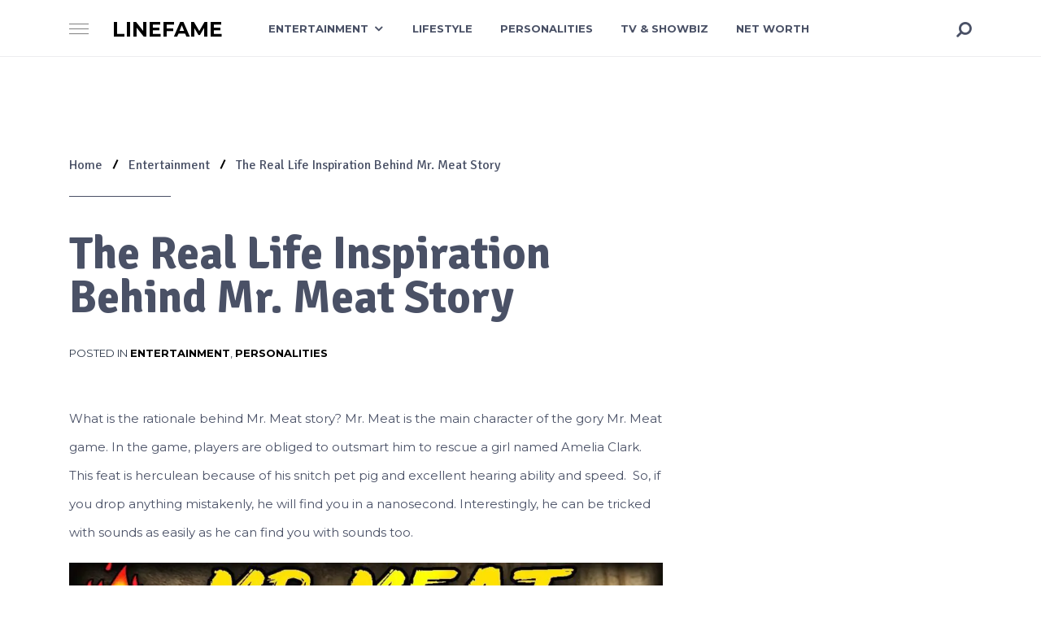

--- FILE ---
content_type: text/html; charset=UTF-8
request_url: https://linefame.com/mr-meat-story/
body_size: 13458
content:
<!DOCTYPE html><html class="no-js" lang="en-GB" prefix="og: http://ogp.me/ns# fb: http://ogp.me/ns/fb#"><head itemscope="itemscope" itemtype="http://schema.org/WebSite"><meta charset="UTF-8"/>
<script>var __ezHttpConsent={setByCat:function(src,tagType,attributes,category,force,customSetScriptFn=null){var setScript=function(){if(force||window.ezTcfConsent[category]){if(typeof customSetScriptFn==='function'){customSetScriptFn();}else{var scriptElement=document.createElement(tagType);scriptElement.src=src;attributes.forEach(function(attr){for(var key in attr){if(attr.hasOwnProperty(key)){scriptElement.setAttribute(key,attr[key]);}}});var firstScript=document.getElementsByTagName(tagType)[0];firstScript.parentNode.insertBefore(scriptElement,firstScript);}}};if(force||(window.ezTcfConsent&&window.ezTcfConsent.loaded)){setScript();}else if(typeof getEzConsentData==="function"){getEzConsentData().then(function(ezTcfConsent){if(ezTcfConsent&&ezTcfConsent.loaded){setScript();}else{console.error("cannot get ez consent data");force=true;setScript();}});}else{force=true;setScript();console.error("getEzConsentData is not a function");}},};</script>
<script>var ezTcfConsent=window.ezTcfConsent?window.ezTcfConsent:{loaded:false,store_info:false,develop_and_improve_services:false,measure_ad_performance:false,measure_content_performance:false,select_basic_ads:false,create_ad_profile:false,select_personalized_ads:false,create_content_profile:false,select_personalized_content:false,understand_audiences:false,use_limited_data_to_select_content:false,};function getEzConsentData(){return new Promise(function(resolve){document.addEventListener("ezConsentEvent",function(event){var ezTcfConsent=event.detail.ezTcfConsent;resolve(ezTcfConsent);});});}</script>
<script>if(typeof _setEzCookies!=='function'){function _setEzCookies(ezConsentData){var cookies=window.ezCookieQueue;for(var i=0;i<cookies.length;i++){var cookie=cookies[i];if(ezConsentData&&ezConsentData.loaded&&ezConsentData[cookie.tcfCategory]){document.cookie=cookie.name+"="+cookie.value;}}}}
window.ezCookieQueue=window.ezCookieQueue||[];if(typeof addEzCookies!=='function'){function addEzCookies(arr){window.ezCookieQueue=[...window.ezCookieQueue,...arr];}}
addEzCookies([{name:"ezoab_276268",value:"mod5-c; Path=/; Domain=linefame.com; Max-Age=7200",tcfCategory:"store_info",isEzoic:"true",},{name:"ezosuibasgeneris-1",value:"c0dbe220-4c1c-4556-7c0b-3d68b734fe04; Path=/; Domain=linefame.com; Expires=Mon, 01 Feb 2027 03:02:45 UTC; Secure; SameSite=None",tcfCategory:"understand_audiences",isEzoic:"true",}]);if(window.ezTcfConsent&&window.ezTcfConsent.loaded){_setEzCookies(window.ezTcfConsent);}else if(typeof getEzConsentData==="function"){getEzConsentData().then(function(ezTcfConsent){if(ezTcfConsent&&ezTcfConsent.loaded){_setEzCookies(window.ezTcfConsent);}else{console.error("cannot get ez consent data");_setEzCookies(window.ezTcfConsent);}});}else{console.error("getEzConsentData is not a function");_setEzCookies(window.ezTcfConsent);}</script><script type="text/javascript" data-ezscrex='false' data-cfasync='false'>window._ezaq = Object.assign({"edge_cache_status":13,"edge_response_time":93,"url":"https://linefame.com/mr-meat-story/"}, typeof window._ezaq !== "undefined" ? window._ezaq : {});</script><script type="text/javascript" data-ezscrex='false' data-cfasync='false'>window._ezaq = Object.assign({"ab_test_id":"mod5-c"}, typeof window._ezaq !== "undefined" ? window._ezaq : {});window.__ez=window.__ez||{};window.__ez.tf={};</script><script type="text/javascript" data-ezscrex='false' data-cfasync='false'>window.ezDisableAds = true;</script>
<script src="https://cmp.gatekeeperconsent.com/min.js" async></script>
<script data-ezscrex='false' data-cfasync='false' data-pagespeed-no-defer>var __ez=__ez||{};__ez.stms=Date.now();__ez.evt={};__ez.script={};__ez.ck=__ez.ck||{};__ez.template={};__ez.template.isOrig=true;window.__ezScriptHost="//www.ezojs.com";__ez.queue=__ez.queue||function(){var e=0,i=0,t=[],n=!1,o=[],r=[],s=!0,a=function(e,i,n,o,r,s,a){var l=arguments.length>7&&void 0!==arguments[7]?arguments[7]:window,d=this;this.name=e,this.funcName=i,this.parameters=null===n?null:w(n)?n:[n],this.isBlock=o,this.blockedBy=r,this.deleteWhenComplete=s,this.isError=!1,this.isComplete=!1,this.isInitialized=!1,this.proceedIfError=a,this.fWindow=l,this.isTimeDelay=!1,this.process=function(){f("... func = "+e),d.isInitialized=!0,d.isComplete=!0,f("... func.apply: "+e);var i=d.funcName.split("."),n=null,o=this.fWindow||window;i.length>3||(n=3===i.length?o[i[0]][i[1]][i[2]]:2===i.length?o[i[0]][i[1]]:o[d.funcName]),null!=n&&n.apply(null,this.parameters),!0===d.deleteWhenComplete&&delete t[e],!0===d.isBlock&&(f("----- F'D: "+d.name),m())}},l=function(e,i,t,n,o,r,s){var a=arguments.length>7&&void 0!==arguments[7]?arguments[7]:window,l=this;this.name=e,this.path=i,this.async=o,this.defer=r,this.isBlock=t,this.blockedBy=n,this.isInitialized=!1,this.isError=!1,this.isComplete=!1,this.proceedIfError=s,this.fWindow=a,this.isTimeDelay=!1,this.isPath=function(e){return"/"===e[0]&&"/"!==e[1]},this.getSrc=function(e){return void 0!==window.__ezScriptHost&&this.isPath(e)&&"banger.js"!==this.name?window.__ezScriptHost+e:e},this.process=function(){l.isInitialized=!0,f("... file = "+e);var i=this.fWindow?this.fWindow.document:document,t=i.createElement("script");t.src=this.getSrc(this.path),!0===o?t.async=!0:!0===r&&(t.defer=!0),t.onerror=function(){var e={url:window.location.href,name:l.name,path:l.path,user_agent:window.navigator.userAgent};"undefined"!=typeof _ezaq&&(e.pageview_id=_ezaq.page_view_id);var i=encodeURIComponent(JSON.stringify(e)),t=new XMLHttpRequest;t.open("GET","//g.ezoic.net/ezqlog?d="+i,!0),t.send(),f("----- ERR'D: "+l.name),l.isError=!0,!0===l.isBlock&&m()},t.onreadystatechange=t.onload=function(){var e=t.readyState;f("----- F'D: "+l.name),e&&!/loaded|complete/.test(e)||(l.isComplete=!0,!0===l.isBlock&&m())},i.getElementsByTagName("head")[0].appendChild(t)}},d=function(e,i){this.name=e,this.path="",this.async=!1,this.defer=!1,this.isBlock=!1,this.blockedBy=[],this.isInitialized=!0,this.isError=!1,this.isComplete=i,this.proceedIfError=!1,this.isTimeDelay=!1,this.process=function(){}};function c(e,i,n,s,a,d,c,u,f){var m=new l(e,i,n,s,a,d,c,f);!0===u?o[e]=m:r[e]=m,t[e]=m,h(m)}function h(e){!0!==u(e)&&0!=s&&e.process()}function u(e){if(!0===e.isTimeDelay&&!1===n)return f(e.name+" blocked = TIME DELAY!"),!0;if(w(e.blockedBy))for(var i=0;i<e.blockedBy.length;i++){var o=e.blockedBy[i];if(!1===t.hasOwnProperty(o))return f(e.name+" blocked = "+o),!0;if(!0===e.proceedIfError&&!0===t[o].isError)return!1;if(!1===t[o].isComplete)return f(e.name+" blocked = "+o),!0}return!1}function f(e){var i=window.location.href,t=new RegExp("[?&]ezq=([^&#]*)","i").exec(i);"1"===(t?t[1]:null)&&console.debug(e)}function m(){++e>200||(f("let's go"),p(o),p(r))}function p(e){for(var i in e)if(!1!==e.hasOwnProperty(i)){var t=e[i];!0===t.isComplete||u(t)||!0===t.isInitialized||!0===t.isError?!0===t.isError?f(t.name+": error"):!0===t.isComplete?f(t.name+": complete already"):!0===t.isInitialized&&f(t.name+": initialized already"):t.process()}}function w(e){return"[object Array]"==Object.prototype.toString.call(e)}return window.addEventListener("load",(function(){setTimeout((function(){n=!0,f("TDELAY -----"),m()}),5e3)}),!1),{addFile:c,addFileOnce:function(e,i,n,o,r,s,a,l,d){t[e]||c(e,i,n,o,r,s,a,l,d)},addDelayFile:function(e,i){var n=new l(e,i,!1,[],!1,!1,!0);n.isTimeDelay=!0,f(e+" ...  FILE! TDELAY"),r[e]=n,t[e]=n,h(n)},addFunc:function(e,n,s,l,d,c,u,f,m,p){!0===c&&(e=e+"_"+i++);var w=new a(e,n,s,l,d,u,f,p);!0===m?o[e]=w:r[e]=w,t[e]=w,h(w)},addDelayFunc:function(e,i,n){var o=new a(e,i,n,!1,[],!0,!0);o.isTimeDelay=!0,f(e+" ...  FUNCTION! TDELAY"),r[e]=o,t[e]=o,h(o)},items:t,processAll:m,setallowLoad:function(e){s=e},markLoaded:function(e){if(e&&0!==e.length){if(e in t){var i=t[e];!0===i.isComplete?f(i.name+" "+e+": error loaded duplicate"):(i.isComplete=!0,i.isInitialized=!0)}else t[e]=new d(e,!0);f("markLoaded dummyfile: "+t[e].name)}},logWhatsBlocked:function(){for(var e in t)!1!==t.hasOwnProperty(e)&&u(t[e])}}}();__ez.evt.add=function(e,t,n){e.addEventListener?e.addEventListener(t,n,!1):e.attachEvent?e.attachEvent("on"+t,n):e["on"+t]=n()},__ez.evt.remove=function(e,t,n){e.removeEventListener?e.removeEventListener(t,n,!1):e.detachEvent?e.detachEvent("on"+t,n):delete e["on"+t]};__ez.script.add=function(e){var t=document.createElement("script");t.src=e,t.async=!0,t.type="text/javascript",document.getElementsByTagName("head")[0].appendChild(t)};__ez.dot=__ez.dot||{};__ez.queue.addFileOnce('/detroitchicago/boise.js', '/detroitchicago/boise.js?gcb=195-0&cb=5', true, [], true, false, true, false);__ez.queue.addFileOnce('/parsonsmaize/abilene.js', '/parsonsmaize/abilene.js?gcb=195-0&cb=e80eca0cdb', true, [], true, false, true, false);__ez.queue.addFileOnce('/parsonsmaize/mulvane.js', '/parsonsmaize/mulvane.js?gcb=195-0&cb=e75e48eec0', true, ['/parsonsmaize/abilene.js'], true, false, true, false);__ez.queue.addFileOnce('/detroitchicago/birmingham.js', '/detroitchicago/birmingham.js?gcb=195-0&cb=539c47377c', true, ['/parsonsmaize/abilene.js'], true, false, true, false);</script>
<script data-ezscrex="false" type="text/javascript" data-cfasync="false">window._ezaq = Object.assign({"ad_cache_level":0,"adpicker_placement_cnt":0,"ai_placeholder_cache_level":0,"ai_placeholder_placement_cnt":-1,"domain":"linefame.com","domain_id":276268,"ezcache_level":2,"ezcache_skip_code":0,"has_bad_image":0,"has_bad_words":0,"is_sitespeed":0,"lt_cache_level":0,"response_size":48860,"response_size_orig":43058,"response_time_orig":60,"template_id":120,"url":"https://linefame.com/mr-meat-story/","word_count":0,"worst_bad_word_level":0}, typeof window._ezaq !== "undefined" ? window._ezaq : {});__ez.queue.markLoaded('ezaqBaseReady');</script>
<script type='text/javascript' data-ezscrex='false' data-cfasync='false'>
window.ezAnalyticsStatic = true;

function analyticsAddScript(script) {
	var ezDynamic = document.createElement('script');
	ezDynamic.type = 'text/javascript';
	ezDynamic.innerHTML = script;
	document.head.appendChild(ezDynamic);
}
function getCookiesWithPrefix() {
    var allCookies = document.cookie.split(';');
    var cookiesWithPrefix = {};

    for (var i = 0; i < allCookies.length; i++) {
        var cookie = allCookies[i].trim();

        for (var j = 0; j < arguments.length; j++) {
            var prefix = arguments[j];
            if (cookie.indexOf(prefix) === 0) {
                var cookieParts = cookie.split('=');
                var cookieName = cookieParts[0];
                var cookieValue = cookieParts.slice(1).join('=');
                cookiesWithPrefix[cookieName] = decodeURIComponent(cookieValue);
                break; // Once matched, no need to check other prefixes
            }
        }
    }

    return cookiesWithPrefix;
}
function productAnalytics() {
	var d = {"pr":[6],"omd5":"6f6b177a791fffb7193b8f71c6de612a","nar":"risk score"};
	d.u = _ezaq.url;
	d.p = _ezaq.page_view_id;
	d.v = _ezaq.visit_uuid;
	d.ab = _ezaq.ab_test_id;
	d.e = JSON.stringify(_ezaq);
	d.ref = document.referrer;
	d.c = getCookiesWithPrefix('active_template', 'ez', 'lp_');
	if(typeof ez_utmParams !== 'undefined') {
		d.utm = ez_utmParams;
	}

	var dataText = JSON.stringify(d);
	var xhr = new XMLHttpRequest();
	xhr.open('POST','/ezais/analytics?cb=1', true);
	xhr.onload = function () {
		if (xhr.status!=200) {
            return;
		}

        if(document.readyState !== 'loading') {
            analyticsAddScript(xhr.response);
            return;
        }

        var eventFunc = function() {
            if(document.readyState === 'loading') {
                return;
            }
            document.removeEventListener('readystatechange', eventFunc, false);
            analyticsAddScript(xhr.response);
        };

        document.addEventListener('readystatechange', eventFunc, false);
	};
	xhr.setRequestHeader('Content-Type','text/plain');
	xhr.send(dataText);
}
__ez.queue.addFunc("productAnalytics", "productAnalytics", null, true, ['ezaqBaseReady'], false, false, false, true);
</script><base href="https://linefame.com/mr-meat-story/"/>
	<title>The Real Life Inspiration Behind Mr. Meat Story – Linefame</title>
<meta name="robots" content="max-image-preview:large"/>

<link rel="profile" href="http://gmpg.org/xfn/11"/>
<link rel="pingback" href="https://linefame.com/xmlrpc.php"/>
<meta name="viewport" content="width=device-width, initial-scale=1.0"/>
<meta itemprop="name" content="Linefame"/>
<meta itemprop="url" content="https://linefame.com"/>
<meta itemprop="creator accountablePerson" content="Laura Tombia"/><link rel="dns-prefetch" href="//fonts.googleapis.com"/>
<link rel="preconnect" href="//www.google-analytics.com"/>
			<link rel="shortcut icon" href="https://linefame.com/wp-content/uploads/2020/05/favicon-32x32-1.png" type="image/x-icon"/>
		
					<link rel="apple-touch-icon-precomposed" href="https://linefame.com/wp-content/uploads/2020/05/favicon-32x32-1-100x100.png"/>
		
					<meta name="msapplication-TileColor" content="#ffffff"/>
			<meta name="msapplication-TileImage" content="https://linefame.com/wp-content/uploads/2020/05/favicon-32x32-1-640x640.png"/>
					<link rel="preload" href="https://linefame.com/wp-content/plugins/canvas/assets/fonts/canvas-icons.woff" as="font" type="font/woff" crossorigin=""/>
			
		<meta property="og:title" content="The Real Life Inspiration Behind Mr. Meat Story"/>
		<meta property="og:type" content="article"/>
		<meta property="og:url" content="https://linefame.com/mr-meat-story/"/>
		<meta property="og:site_name" content="Linefame"/>
		<meta property="og:description" content="&lt;p&gt;What is the rationale behind Mr. Meat story? Mr. Meat is the main character of the gory Mr. Meat game. In the game, players are obliged to outsmart him to rescue a girl named Amelia Clark. This feat is herculean because of his snitch pet pig and excellent hearing ability and speed.  So, if you drop anything mistakenly, he will find you in a nanosecond. Interestingly, he can be tricked with sounds as easily as he can find you with sounds too.  Although game is scary, it is not as horrid as other horror games. However, most players are locked in &lt;/p&gt;
"/>

					<meta property="og:image" content="https://linefame.com/wp-content/uploads/2022/08/Joe-Metheny-.webp"/>
		<link rel="stylesheet" id="canvas-css" href="//linefame.com/wp-content/plugins/canvas/assets/css/canvas.css?ver=2.5.1" type="text/css" media="all"/>
<link rel="stylesheet" id="wp-block-library-css" href="//linefame.com/wp-includes/css/dist/block-library/style.min.css?ver=6.1.9" type="text/css" media="all"/>
<link rel="stylesheet" id="ugb-style-css-v2-css" href="//linefame.com/wp-content/plugins/stackable-ultimate-gutenberg-blocks/dist/deprecated/frontend_blocks_deprecated_v2.css?ver=3.19.5" type="text/css" media="all"/>
<style id="ugb-style-css-v2-inline-css" type="text/css">
:root {--stk-block-width-default-detected: 730px;}
:root {
			--content-width: 730px;
		}
</style>
<link rel="stylesheet" id="canvas-block-alert-style-css" href="//linefame.com/wp-content/plugins/canvas/components/basic-elements/block-alert/block.css?ver=1750160378" type="text/css" media="all"/>
<link rel="stylesheet" id="canvas-block-progress-style-css" href="//linefame.com/wp-content/plugins/canvas/components/basic-elements/block-progress/block.css?ver=1750160378" type="text/css" media="all"/>
<link rel="stylesheet" id="canvas-block-collapsibles-style-css" href="//linefame.com/wp-content/plugins/canvas/components/basic-elements/block-collapsibles/block.css?ver=1750160378" type="text/css" media="all"/>
<link rel="stylesheet" id="canvas-block-tabs-style-css" href="//linefame.com/wp-content/plugins/canvas/components/basic-elements/block-tabs/block.css?ver=1750160378" type="text/css" media="all"/>
<link rel="stylesheet" id="canvas-block-section-heading-style-css" href="//linefame.com/wp-content/plugins/canvas/components/basic-elements/block-section-heading/block.css?ver=1750160378" type="text/css" media="all"/>
<link rel="stylesheet" id="canvas-block-section-style-css" href="//linefame.com/wp-content/plugins/canvas/components/layout-blocks/block-section/block-section.css?ver=1750160378" type="text/css" media="all"/>
<link rel="stylesheet" id="canvas-block-row-style-css" href="//linefame.com/wp-content/plugins/canvas/components/layout-blocks/block-row/block-row.css?ver=1750160378" type="text/css" media="all"/>
<link rel="stylesheet" id="canvas-block-posts-style-css" href="//linefame.com/wp-content/plugins/canvas/components/posts/block-posts/block-posts.css?ver=1750160378" type="text/css" media="all"/>
<link rel="stylesheet" id="canvas-justified-gallery-block-style-css" href="//linefame.com/wp-content/plugins/canvas/components/justified-gallery/block/block-justified-gallery.css?ver=1750160378" type="text/css" media="all"/>
<link rel="stylesheet" id="canvas-slider-gallery-block-style-css" href="//linefame.com/wp-content/plugins/canvas/components/slider-gallery/block/block-slider-gallery.css?ver=1750160378" type="text/css" media="all"/>
<link rel="stylesheet" id="canvas-block-posts-sidebar-css" href="//linefame.com/wp-content/plugins/canvas/components/posts/block-posts-sidebar/block-posts-sidebar.css?ver=1750160378" type="text/css" media="all"/>
<link rel="stylesheet" id="classic-theme-styles-css" href="//linefame.com/wp-includes/css/classic-themes.min.css?ver=1" type="text/css" media="all"/>
<style id="global-styles-inline-css" type="text/css">
body{--wp--preset--color--black: #000000;--wp--preset--color--cyan-bluish-gray: #abb8c3;--wp--preset--color--white: #ffffff;--wp--preset--color--pale-pink: #f78da7;--wp--preset--color--vivid-red: #cf2e2e;--wp--preset--color--luminous-vivid-orange: #ff6900;--wp--preset--color--luminous-vivid-amber: #fcb900;--wp--preset--color--light-green-cyan: #7bdcb5;--wp--preset--color--vivid-green-cyan: #00d084;--wp--preset--color--pale-cyan-blue: #8ed1fc;--wp--preset--color--vivid-cyan-blue: #0693e3;--wp--preset--color--vivid-purple: #9b51e0;--wp--preset--gradient--vivid-cyan-blue-to-vivid-purple: linear-gradient(135deg,rgba(6,147,227,1) 0%,rgb(155,81,224) 100%);--wp--preset--gradient--light-green-cyan-to-vivid-green-cyan: linear-gradient(135deg,rgb(122,220,180) 0%,rgb(0,208,130) 100%);--wp--preset--gradient--luminous-vivid-amber-to-luminous-vivid-orange: linear-gradient(135deg,rgba(252,185,0,1) 0%,rgba(255,105,0,1) 100%);--wp--preset--gradient--luminous-vivid-orange-to-vivid-red: linear-gradient(135deg,rgba(255,105,0,1) 0%,rgb(207,46,46) 100%);--wp--preset--gradient--very-light-gray-to-cyan-bluish-gray: linear-gradient(135deg,rgb(238,238,238) 0%,rgb(169,184,195) 100%);--wp--preset--gradient--cool-to-warm-spectrum: linear-gradient(135deg,rgb(74,234,220) 0%,rgb(151,120,209) 20%,rgb(207,42,186) 40%,rgb(238,44,130) 60%,rgb(251,105,98) 80%,rgb(254,248,76) 100%);--wp--preset--gradient--blush-light-purple: linear-gradient(135deg,rgb(255,206,236) 0%,rgb(152,150,240) 100%);--wp--preset--gradient--blush-bordeaux: linear-gradient(135deg,rgb(254,205,165) 0%,rgb(254,45,45) 50%,rgb(107,0,62) 100%);--wp--preset--gradient--luminous-dusk: linear-gradient(135deg,rgb(255,203,112) 0%,rgb(199,81,192) 50%,rgb(65,88,208) 100%);--wp--preset--gradient--pale-ocean: linear-gradient(135deg,rgb(255,245,203) 0%,rgb(182,227,212) 50%,rgb(51,167,181) 100%);--wp--preset--gradient--electric-grass: linear-gradient(135deg,rgb(202,248,128) 0%,rgb(113,206,126) 100%);--wp--preset--gradient--midnight: linear-gradient(135deg,rgb(2,3,129) 0%,rgb(40,116,252) 100%);--wp--preset--duotone--dark-grayscale: url('#wp-duotone-dark-grayscale');--wp--preset--duotone--grayscale: url('#wp-duotone-grayscale');--wp--preset--duotone--purple-yellow: url('#wp-duotone-purple-yellow');--wp--preset--duotone--blue-red: url('#wp-duotone-blue-red');--wp--preset--duotone--midnight: url('#wp-duotone-midnight');--wp--preset--duotone--magenta-yellow: url('#wp-duotone-magenta-yellow');--wp--preset--duotone--purple-green: url('#wp-duotone-purple-green');--wp--preset--duotone--blue-orange: url('#wp-duotone-blue-orange');--wp--preset--font-size--small: 13px;--wp--preset--font-size--medium: 20px;--wp--preset--font-size--large: 36px;--wp--preset--font-size--x-large: 42px;--wp--preset--spacing--20: 0.44rem;--wp--preset--spacing--30: 0.67rem;--wp--preset--spacing--40: 1rem;--wp--preset--spacing--50: 1.5rem;--wp--preset--spacing--60: 2.25rem;--wp--preset--spacing--70: 3.38rem;--wp--preset--spacing--80: 5.06rem;}:where(.is-layout-flex){gap: 0.5em;}body .is-layout-flow > .alignleft{float: left;margin-inline-start: 0;margin-inline-end: 2em;}body .is-layout-flow > .alignright{float: right;margin-inline-start: 2em;margin-inline-end: 0;}body .is-layout-flow > .aligncenter{margin-left: auto !important;margin-right: auto !important;}body .is-layout-constrained > .alignleft{float: left;margin-inline-start: 0;margin-inline-end: 2em;}body .is-layout-constrained > .alignright{float: right;margin-inline-start: 2em;margin-inline-end: 0;}body .is-layout-constrained > .aligncenter{margin-left: auto !important;margin-right: auto !important;}body .is-layout-constrained > :where(:not(.alignleft):not(.alignright):not(.alignfull)){max-width: var(--wp--style--global--content-size);margin-left: auto !important;margin-right: auto !important;}body .is-layout-constrained > .alignwide{max-width: var(--wp--style--global--wide-size);}body .is-layout-flex{display: flex;}body .is-layout-flex{flex-wrap: wrap;align-items: center;}body .is-layout-flex > *{margin: 0;}:where(.wp-block-columns.is-layout-flex){gap: 2em;}.has-black-color{color: var(--wp--preset--color--black) !important;}.has-cyan-bluish-gray-color{color: var(--wp--preset--color--cyan-bluish-gray) !important;}.has-white-color{color: var(--wp--preset--color--white) !important;}.has-pale-pink-color{color: var(--wp--preset--color--pale-pink) !important;}.has-vivid-red-color{color: var(--wp--preset--color--vivid-red) !important;}.has-luminous-vivid-orange-color{color: var(--wp--preset--color--luminous-vivid-orange) !important;}.has-luminous-vivid-amber-color{color: var(--wp--preset--color--luminous-vivid-amber) !important;}.has-light-green-cyan-color{color: var(--wp--preset--color--light-green-cyan) !important;}.has-vivid-green-cyan-color{color: var(--wp--preset--color--vivid-green-cyan) !important;}.has-pale-cyan-blue-color{color: var(--wp--preset--color--pale-cyan-blue) !important;}.has-vivid-cyan-blue-color{color: var(--wp--preset--color--vivid-cyan-blue) !important;}.has-vivid-purple-color{color: var(--wp--preset--color--vivid-purple) !important;}.has-black-background-color{background-color: var(--wp--preset--color--black) !important;}.has-cyan-bluish-gray-background-color{background-color: var(--wp--preset--color--cyan-bluish-gray) !important;}.has-white-background-color{background-color: var(--wp--preset--color--white) !important;}.has-pale-pink-background-color{background-color: var(--wp--preset--color--pale-pink) !important;}.has-vivid-red-background-color{background-color: var(--wp--preset--color--vivid-red) !important;}.has-luminous-vivid-orange-background-color{background-color: var(--wp--preset--color--luminous-vivid-orange) !important;}.has-luminous-vivid-amber-background-color{background-color: var(--wp--preset--color--luminous-vivid-amber) !important;}.has-light-green-cyan-background-color{background-color: var(--wp--preset--color--light-green-cyan) !important;}.has-vivid-green-cyan-background-color{background-color: var(--wp--preset--color--vivid-green-cyan) !important;}.has-pale-cyan-blue-background-color{background-color: var(--wp--preset--color--pale-cyan-blue) !important;}.has-vivid-cyan-blue-background-color{background-color: var(--wp--preset--color--vivid-cyan-blue) !important;}.has-vivid-purple-background-color{background-color: var(--wp--preset--color--vivid-purple) !important;}.has-black-border-color{border-color: var(--wp--preset--color--black) !important;}.has-cyan-bluish-gray-border-color{border-color: var(--wp--preset--color--cyan-bluish-gray) !important;}.has-white-border-color{border-color: var(--wp--preset--color--white) !important;}.has-pale-pink-border-color{border-color: var(--wp--preset--color--pale-pink) !important;}.has-vivid-red-border-color{border-color: var(--wp--preset--color--vivid-red) !important;}.has-luminous-vivid-orange-border-color{border-color: var(--wp--preset--color--luminous-vivid-orange) !important;}.has-luminous-vivid-amber-border-color{border-color: var(--wp--preset--color--luminous-vivid-amber) !important;}.has-light-green-cyan-border-color{border-color: var(--wp--preset--color--light-green-cyan) !important;}.has-vivid-green-cyan-border-color{border-color: var(--wp--preset--color--vivid-green-cyan) !important;}.has-pale-cyan-blue-border-color{border-color: var(--wp--preset--color--pale-cyan-blue) !important;}.has-vivid-cyan-blue-border-color{border-color: var(--wp--preset--color--vivid-cyan-blue) !important;}.has-vivid-purple-border-color{border-color: var(--wp--preset--color--vivid-purple) !important;}.has-vivid-cyan-blue-to-vivid-purple-gradient-background{background: var(--wp--preset--gradient--vivid-cyan-blue-to-vivid-purple) !important;}.has-light-green-cyan-to-vivid-green-cyan-gradient-background{background: var(--wp--preset--gradient--light-green-cyan-to-vivid-green-cyan) !important;}.has-luminous-vivid-amber-to-luminous-vivid-orange-gradient-background{background: var(--wp--preset--gradient--luminous-vivid-amber-to-luminous-vivid-orange) !important;}.has-luminous-vivid-orange-to-vivid-red-gradient-background{background: var(--wp--preset--gradient--luminous-vivid-orange-to-vivid-red) !important;}.has-very-light-gray-to-cyan-bluish-gray-gradient-background{background: var(--wp--preset--gradient--very-light-gray-to-cyan-bluish-gray) !important;}.has-cool-to-warm-spectrum-gradient-background{background: var(--wp--preset--gradient--cool-to-warm-spectrum) !important;}.has-blush-light-purple-gradient-background{background: var(--wp--preset--gradient--blush-light-purple) !important;}.has-blush-bordeaux-gradient-background{background: var(--wp--preset--gradient--blush-bordeaux) !important;}.has-luminous-dusk-gradient-background{background: var(--wp--preset--gradient--luminous-dusk) !important;}.has-pale-ocean-gradient-background{background: var(--wp--preset--gradient--pale-ocean) !important;}.has-electric-grass-gradient-background{background: var(--wp--preset--gradient--electric-grass) !important;}.has-midnight-gradient-background{background: var(--wp--preset--gradient--midnight) !important;}.has-small-font-size{font-size: var(--wp--preset--font-size--small) !important;}.has-medium-font-size{font-size: var(--wp--preset--font-size--medium) !important;}.has-large-font-size{font-size: var(--wp--preset--font-size--large) !important;}.has-x-large-font-size{font-size: var(--wp--preset--font-size--x-large) !important;}
.wp-block-navigation a:where(:not(.wp-element-button)){color: inherit;}
:where(.wp-block-columns.is-layout-flex){gap: 2em;}
.wp-block-pullquote{font-size: 1.5em;line-height: 1.6;}
</style>
<link rel="stylesheet" id="advanced-popups-css" href="//linefame.com/wp-content/plugins/advanced-popups/public/css/advanced-popups-public.css?ver=1.2.2" type="text/css" media="all"/>
<link rel="stylesheet" id="canvas-block-heading-style-css" href="//linefame.com/wp-content/plugins/canvas/components/content-formatting/block-heading/block.css?ver=1750160378" type="text/css" media="all"/>
<link rel="stylesheet" id="canvas-block-list-style-css" href="//linefame.com/wp-content/plugins/canvas/components/content-formatting/block-list/block.css?ver=1750160378" type="text/css" media="all"/>
<link rel="stylesheet" id="canvas-block-paragraph-style-css" href="//linefame.com/wp-content/plugins/canvas/components/content-formatting/block-paragraph/block.css?ver=1750160378" type="text/css" media="all"/>
<link rel="stylesheet" id="canvas-block-separator-style-css" href="//linefame.com/wp-content/plugins/canvas/components/content-formatting/block-separator/block.css?ver=1750160378" type="text/css" media="all"/>
<link rel="stylesheet" id="canvas-block-group-style-css" href="//linefame.com/wp-content/plugins/canvas/components/basic-elements/block-group/block.css?ver=1750160378" type="text/css" media="all"/>
<link rel="stylesheet" id="canvas-block-cover-style-css" href="//linefame.com/wp-content/plugins/canvas/components/basic-elements/block-cover/block.css?ver=1750160378" type="text/css" media="all"/>
<link rel="stylesheet" id="designer-theme-css" href="//linefame.com/wp-content/themes/mts_designer/style.css?ver=1.0.14" type="text/css" media="all"/>
<link rel="stylesheet" id="designer_google_fonts-css" href="//fonts.googleapis.com/css?family=Montserrat%3A700%2C400%2C300%2C500%7CSignika%3A700%2C300%2C400%2C600&amp;subset=latin" type="text/css" media="all"/>
<link rel="stylesheet" id="fontawesome-css" href="//linefame.com/wp-content/themes/mts_designer/css/font-awesome.min.css?ver=4.7.0" type="text/css" media="all"/>
<link rel="stylesheet" id="owl-carousel-css" href="//linefame.com/wp-content/themes/mts_designer/css/owl.carousel.css?ver=1.0.14" type="text/css" media="all"/>
<link rel="stylesheet" id="designer-responsive-css" href="//linefame.com/wp-content/themes/mts_designer/css/designer-responsive.css?ver=1.0.14" type="text/css" media="all"/>
<link rel="stylesheet" id="designer-dynamic-css-css" href="//linefame.com/wp-content/uploads/designer-styles/designer-9520.css?timestamp=1743330947&amp;ver=1.0.14" type="text/css" media="all"/>
<script type="text/javascript" id="ugb-block-frontend-js-v2-js-extra">
/* <![CDATA[ */
var stackable = {"restUrl":"https:\/\/linefame.com\/wp-json\/"};
/* ]]> */
</script>
<script type="text/javascript" src="//linefame.com/wp-content/plugins/stackable-ultimate-gutenberg-blocks/dist/deprecated/frontend_blocks_deprecated_v2.js?ver=3.19.5" id="ugb-block-frontend-js-v2-js"></script>
<script type="text/javascript" src="//linefame.com/wp-includes/js/jquery/jquery.min.js?ver=3.6.1" id="jquery-core-js"></script>
<script type="text/javascript" src="//linefame.com/wp-content/plugins/advanced-popups/public/js/advanced-popups-public.js?ver=1.2.2" id="advanced-popups-js"></script>
<script type="text/javascript" src="//linefame.com/wp-content/themes/mts_designer/js/ads.js?ver=6.1.9" id="AdBlockerDetector-js"></script>
<link rel="https://api.w.org/" href="https://linefame.com/wp-json/"/><link rel="alternate" type="application/json" href="https://linefame.com/wp-json/wp/v2/posts/9520"/><link rel="canonical" href="https://linefame.com/mr-meat-story/"/>
<link rel="alternate" type="application/json+oembed" href="https://linefame.com/wp-json/oembed/1.0/embed?url=https%3A%2F%2Flinefame.com%2Fmr-meat-story%2F"/>
<link rel="alternate" type="text/xml+oembed" href="https://linefame.com/wp-json/oembed/1.0/embed?url=https%3A%2F%2Flinefame.com%2Fmr-meat-story%2F&amp;format=xml"/>
		<link rel="preload" href="https://linefame.com/wp-content/plugins/advanced-popups/fonts/advanced-popups-icons.woff" as="font" type="font/woff" crossorigin=""/>
		
<style type="text/css" media="all" id="canvas-blocks-dynamic-styles">
.cnvs-block-alert-1661149237220 { padding-top: 15px !important; padding-bottom: 15px !important;  } .cnvs-block-alert-1661149237220 { border-style: solid;border-width: 0; } .cnvs-block-alert-1661149237220 { border-left-width: 5px !important;  } .cnvs-block-alert-1661149253043 { border-style: solid;border-width: 0; } .cnvs-block-alert-1661149253043 { border-left-width: 5px !important;  } .cnvs-block-core-paragraph-1661149791468 { padding-top: 15px !important; padding-bottom: 15px !important;  } .cnvs-block-core-paragraph-1661149791468 { border-style: solid;border-width: 0; } 
</style>
<link rel="icon" href="https://linefame.com/wp-content/uploads/2020/05/favicon-32x32-1-100x100.png" sizes="32x32"/>
<link rel="icon" href="https://linefame.com/wp-content/uploads/2020/05/favicon-32x32-1-640x640.png" sizes="192x192"/>
<link rel="apple-touch-icon" href="https://linefame.com/wp-content/uploads/2020/05/favicon-32x32-1-640x640.png"/>
<meta name="msapplication-TileImage" content="https://linefame.com/wp-content/uploads/2020/05/favicon-32x32-1-640x640.png"/>
<script type='text/javascript'>
var ezoTemplate = 'old_site_noads';
var ezouid = '1';
var ezoFormfactor = '1';
</script><script data-ezscrex="false" type='text/javascript'>
var soc_app_id = '0';
var did = 276268;
var ezdomain = 'linefame.com';
var ezoicSearchable = 1;
</script></head>

<body id="blog" class="post-template-default single single-post postid-9520 single-format-standard wp-custom-logo main" itemscope="itemscope" itemtype="http://schema.org/Blog">

	
	<div class="main-container blocker-enabled-check popup">

		
<header id="site-header" class="main-header header-default clearfix" role="banner" itemscope="itemscope" itemtype="http://schema.org/WPHeader">


	<div id="header" class="clearfix">

		<div class="container">

			
<div class="menu-icon">
	<span></span>
	<span></span>
	<span></span>
</div>

<div id="secondary-navigation" class="secondary-navigation" role="navigation" itemscope="itemscope" itemtype="http://schema.org/SiteNavigationElement">

	<nav class="navigation clearfix">
			</nav>

</div><!-- nav -->

			<div class="logo-wrap">
				<h2 id="logo" class="text-logo clearfix"><a href="https://linefame.com">Linefame</a></h2>			</div>

			
<div id="primary-navigation" class="primary-navigation" role="navigation" itemscope="itemscope" itemtype="http://schema.org/SiteNavigationElement">
	<a href="#" id="pull" class="toggle-mobile-menu menu-icon">
		<span></span>
		<span></span>
		<span></span>
	</a>
	
		<nav class="navigation clearfix mobile-menu-wrapper">
			<ul id="menu-td-demo-header-menu" class="menu clearfix"><li id="menu-item-183" class="menu-item menu-item-type-taxonomy menu-item-object-category current-post-ancestor current-menu-parent current-post-parent menu-item-has-children menu-item-183"><a href="https://linefame.com/category/entertainment/">Entertainment</a>
<ul class="sub-menu">
	<li id="menu-item-192" class="menu-item menu-item-type-taxonomy menu-item-object-category menu-item-192"><a href="https://linefame.com/category/movie-stars/">Movie Stars</a></li>
	<li id="menu-item-185" class="menu-item menu-item-type-taxonomy menu-item-object-category menu-item-185"><a href="https://linefame.com/category/model/">Models</a></li>
	<li id="menu-item-186" class="menu-item menu-item-type-taxonomy menu-item-object-category menu-item-186"><a href="https://linefame.com/category/musician/">Musician</a></li>
	<li id="menu-item-182" class="menu-item menu-item-type-taxonomy menu-item-object-category menu-item-182"><a href="https://linefame.com/category/comedian/">Comedian</a></li>
	<li id="menu-item-189" class="menu-item menu-item-type-taxonomy menu-item-object-category menu-item-189"><a href="https://linefame.com/category/sport/">Sport</a></li>
	<li id="menu-item-4590" class="menu-item menu-item-type-taxonomy menu-item-object-category menu-item-4590"><a href="https://linefame.com/category/social-media/">Social Media</a></li>
</ul>
</li>
<li id="menu-item-184" class="menu-item menu-item-type-taxonomy menu-item-object-category menu-item-184"><a href="https://linefame.com/category/lifestyle/">Lifestyle</a></li>
<li id="menu-item-187" class="menu-item menu-item-type-taxonomy menu-item-object-category current-post-ancestor current-menu-parent current-post-parent menu-item-187"><a href="https://linefame.com/category/personalities/">Personalities</a></li>
<li id="menu-item-190" class="menu-item menu-item-type-taxonomy menu-item-object-category menu-item-190"><a href="https://linefame.com/category/tv-showbiz/">TV &amp; ShowBiz</a></li>
<li id="menu-item-1146" class="menu-item menu-item-type-taxonomy menu-item-object-category menu-item-1146"><a href="https://linefame.com/category/net-worth/">Net Worth</a></li>
</ul>		</nav>

	
</div><!-- nav -->
<div class="header-search">
	<form method="get" id="searchform" class="search-form" action="https://linefame.com" _lpchecked="1">
		<fieldset>
			<input type="text" name="s" id="s" value="" placeholder="Search..."/>
			<button id="search-image" class="sbutton icon" type="submit" value=""><i class="fa fa-search"></i></button>
		</fieldset>
	</form>

	</div>
		</div><!-- .container -->

	</div><!--#header-->
	
</header>

<div class="container">	<div class="widget-header">
		<div style=" ">
			<!-- Ezoic - top_of_page - top_of_page -->
<div id="ezoic-pub-ad-placeholder-623"> </div>
<!-- End Ezoic - top_of_page - top_of_page -->		</div>
	</div>
	</div>
	<div id="wrapper" class="single">

		<div class="container clearfix">

				<article class="article">
				<div id="content_box" class="cslayout">
			<div class="breadcrumb" itemscope="" itemtype="https://schema.org/BreadcrumbList"><div itemprop="itemListElement" itemscope="" itemtype="https://schema.org/ListItem" class="root"><a href="https://linefame.com" itemprop="item"><span itemprop="name">Home</span><meta itemprop="position" content="1"/></a></div><div class="separator"></div><div itemprop="itemListElement" itemscope="" itemtype="https://schema.org/ListItem"><a href="https://linefame.com/category/entertainment/" itemprop="item"><span itemprop="name">Entertainment</span><meta itemprop="position" content="2"/></a></div><div class="separator"></div><div itemprop="itemListElement" itemscope="" itemtype="https://schema.org/ListItem"><span itemprop="name">The Real Life Inspiration Behind Mr. Meat Story</span><meta itemprop="position" content="3"/></div></div>					<div id="post-9520" class="g post post-9520 type-post status-publish format-standard has-post-thumbnail hentry category-entertainment category-personalities tag-amelia tag-game tag-joe-metheny tag-mr-meat tag-serial-killer has_thumb">
								<div class="single_post">

					<header class="single-full-header clearfix">

			<h1 class="title single-title entry-title">The Real Life Inspiration Behind Mr. Meat Story</h1>

			<div class="single-postinfo-wrapper">
						<div class="post-info">
			Posted in <span class="thecategory"> <a href="https://linefame.com/category/entertainment/" title="View all posts in Entertainment" rel="category tag">Entertainment</a>, <a href="https://linefame.com/category/personalities/" title="View all posts in Personalities" rel="category tag">Personalities</a></span>		</div>
				</div>

		</header><!--.single-full-header-->
		
			<div class="post-single-content box mark-links entry-content">

								<div class="topad">
					<!-- Ezoic - under_page_title - under_page_title -->
<div id="ezoic-pub-ad-placeholder-616"> </div>
<!-- End Ezoic - under_page_title - under_page_title -->				</div>
				
				<div class="thecontent">
					
<p>What is the rationale behind Mr. Meat story? Mr. Meat is the main character of the gory Mr. Meat game. In the game, players are obliged to outsmart him to rescue a girl named Amelia Clark. This feat is herculean because of his snitch pet pig and excellent hearing ability and speed.  So, if you drop anything mistakenly, he will find you in a nanosecond. Interestingly, he can be tricked with sounds as easily as he can find you with sounds too. </p><!-- Ezoic - wp_under_page_title - under_page_title --><div id="ezoic-pub-ad-placeholder-131" data-inserter-version="2"></div><!-- End Ezoic - wp_under_page_title - under_page_title -->



<figure class="wp-block-image size-large"><img decoding="async" width="1024" height="576" src="https://linefame.com/wp-content/uploads/2022/08/Mr-meat-1024x576.jpg" alt="Mr-meat" class="wp-image-9527"/><figcaption><a href="https://i.ytimg.com/vi/iaDI4iqj2s4/maxresdefault.jpg" target="_blank" rel="noreferrer noopener">Image Source</a></figcaption></figure>



<p>Although game is scary, it is not as horrid as other horror games. However, most players are locked in on the game because of how intellectually complicated it is. Interestingly, TikTokers have come up with a narrative about Mr. Meat story being deeper than meets the eyes. Hence the question, what is Mr. Meat story? </p>



<h2>What Is Mr. Meat Story About? </h2>



<p>Mr. Meat story is quite simple and straight to the point. It simply employs the Mr. Meat game players to rescue Amelia in one piece as they avoid  Mr. Meat and his pet big. </p><!-- Ezoic - wp_under_first_paragraph - under_first_paragraph --><div id="ezoic-pub-ad-placeholder-139" data-inserter-version="2"></div><!-- End Ezoic - wp_under_first_paragraph - under_first_paragraph -->



<div class="cnvs-block-alert cnvs-block-alert-1661149237220 is-style-cnvs-block-alert-info">
	<div class="cnvs-block-alert-inner">
		

<p class="is-style-cnvs-paragraph-callout has-normal-font-size">You can also read why are Criminals Minds leaving Netflix? Find out <a href="https://linefame.com/why-is-criminal-minds-leaving-netflix/" target="_blank" rel="noreferrer noopener">here</a></p>

	</div>
	</div>



<h2>Is Mr. Meat A True Life Story? </h2>



<p>Contrary to the TikTok claims that Mr. Meat story is a true life story based on the deceased serial killer Joe Metheny, Mr. Meat is not a true life story. The producers of the game are yet to confirm that Joe Metheny inspired his character; therefore, Mr. Meat is wholely fictional. </p>



<figure class="wp-block-image size-full"><img decoding="async" loading="lazy" width="519" height="296" src="https://linefame.com/wp-content/uploads/2022/08/Mr.-meat.webp" alt="Mr.-meat" class="wp-image-9526"/><figcaption><a href="https://play-lh.googleusercontent.com/wm7hJg76ZiELZ_wsr8o7db9wz_EXfg1ktYNbxabgWqXLpHgV0FNRz9EbS_u0RXeGYlk=w526-h296-rw" target="_blank" rel="noreferrer noopener">Image Source</a></figcaption></figure>



<h2>Who Is  Joe Metheny? </h2>



<p><a href="https://www.express.co.uk/news/world/838407/serial-killer-Joseph-Roy-Metheny-dead-maryland" target="_blank" rel="noreferrer noopener">Joe Metheny</a> was a lumber worker turned serial killer who stored the fleshiest parts of his victim’s bodies in freezers. Afterward, he mixed the flesh with beef and pork, forming them into little patties he sold at a barbecue stand outside his home. Joe was arrested for two murders but claimed to have killed 13 people.  Eventually, Metheny was found dead in his prison cell in Maryland in August 2017. </p><!-- Ezoic - wp_under_second_paragraph - under_second_paragraph --><div id="ezoic-pub-ad-placeholder-710" data-inserter-version="2"></div><!-- End Ezoic - wp_under_second_paragraph - under_second_paragraph -->



<div class="cnvs-block-alert cnvs-block-alert-1661149253043 is-style-cnvs-block-alert-info">
	<div class="cnvs-block-alert-inner">
		

<p class="is-style-cnvs-paragraph-callout has-normal-font-size cnvs-block-core-paragraph-1661149791468">Is CODA A True Story?<a href="https://linefame.com/is-coda-a-true-story/" target="_blank" rel="noreferrer noopener"> Here’s Everything To Know</a></p>

	</div>
	</div>



<h2>Mr. Meat And Joe Metheny Share Smiliraities In Looks </h2>



<p>While they may look alike on a surface level, Mr. Meat and Joe Metheny do not look alike extensively. Metheny looks more fierce and menacing with his stained shirt, arm tattoos, outstretched arms, curled fingers, extended tongue, and stained teeth. Meanwhile, Mr. Meat doesn’t have this exact physical resemblance. </p>



<figure class="wp-block-image size-large"><img decoding="async" loading="lazy" width="1024" height="529" src="https://linefame.com/wp-content/uploads/2022/08/Joe-Metheny--1024x529.webp" alt="Mr. Meat story " class="wp-image-9525"/><figcaption><a href="https://thenetline.com/wp-content/uploads/2022/07/Joe-Metheny-.jpg" target="_blank" rel="noreferrer noopener">Image Source </a></figcaption></figure>



<h2>Conclusion </h2>



<p> Mr. Meat story may seem very similar to the serial killer, and the inspiration for his character was drawn from him, though this hasn’t been confirmed, so we can’t conclude that the story is the game is based on a true-life story of Joe Metheny. </p>
<div class="code-block code-block-6" style="margin: 8px 0; clear: both;">
<!-- Ezoic - incontent_5_adsense - incontent_5 -->
<div id="ezoic-pub-ad-placeholder-128">

<script async="" src="https://pagead2.googlesyndication.com/pagead/js/adsbygoogle.js"></script>
<ins class="adsbygoogle" style="display:block; text-align:center;" data-ad-layout="in-article" data-ad-format="fluid" data-ad-client="ca-pub-7760139220891121" data-ad-slot="6497273121"></ins>
<script>
     (adsbygoogle = window.adsbygoogle || []).push({});
</script>

</div>
<!-- End Ezoic - incontent_5_adsense - incontent_5 --></div>
<!-- CONTENT END 2 -->
				</div>

										<div class="shareit shareit-circular circular bottom">
											<!-- Facebook -->
				<a href="//www.facebook.com/share.php?m2w&amp;s=100&amp;p[url]=https%3A%2F%2Flinefame.com%2Fmr-meat-story%2F&amp;p[images][0]=https%3A%2F%2Flinefame.com%2Fwp-content%2Fuploads%2F2022%2F08%2FJoe-Metheny-.webp&amp;p[title]=The+Real+Life+Inspiration+Behind+Mr.+Meat+Story&amp;u=https%3A%2F%2Flinefame.com%2Fmr-meat-story%2F&amp;t=The+Real+Life+Inspiration+Behind+Mr.+Meat+Story" class="facebooksharebtn" onclick="javascript:window.open(this.href, &#39;&#39;, &#39;menubar=no,toolbar=no,resizable=yes,scrollbars=yes,height=600,width=600&#39;);return false;"><span class="social-icon"><i class="fa fa-facebook-official"></i></span></a>
								<!-- Pinterest -->
								<a href="http://pinterest.com/pin/create/button/?url=https%3A%2F%2Flinefame.com%2Fmr-meat-story%2F&amp;media=https://linefame.com/wp-content/uploads/2022/08/Joe-Metheny-.webp&amp;description=The Real Life Inspiration Behind Mr. Meat Story" class="share-pinbtn" onclick="javascript:window.open(this.href, &#39;&#39;, &#39;menubar=no,toolbar=no,resizable=yes,scrollbars=yes,height=600,width=600&#39;);return false;"><span class="social-icon"><i class="fa fa-pinterest"></i></span></a>
								<!--WhatsApp -->
				<a target="_blank" href="https://wa.me/?text=The Real Life Inspiration Behind Mr. Meat Story https%3A%2F%2Flinefame.com%2Fmr-meat-story%2F" class="whatsapp"><span class="social-icon"><i class="fa fa-whatsapp"></i></span></a>
								<!-- Twitter -->
								<a href="https://twitter.com/intent/tweet?original_referer=https%3A%2F%2Flinefame.com%2Fmr-meat-story%2F&amp;text=The Real Life Inspiration Behind Mr. Meat Story&amp;url=https%3A%2F%2Flinefame.com%2Fmr-meat-story%2F" class="twitterbutton" onclick="javascript:window.open(this.href, &#39;&#39;, &#39;menubar=no,toolbar=no,resizable=yes,scrollbars=yes,height=600,width=600&#39;);return false;"><span class="social-icon"><i class="fa fa-twitter"></i></span></a>
								<!-- Reddit -->
				<a href="//www.reddit.com/submit" class="reddit" onclick="javascript:window.open(this.href, &#39;&#39;, &#39;menubar=no,toolbar=no,resizable=yes,scrollbars=yes,height=600,width=600&#39;);return false;"><span class="social-icon"><i class="fa fa-reddit-alien"></i></span></a>
										</div>
					
			</div><!--.post-single-content-->
		</div><!--.single_post-->
		<div class="related-posts default position-default "><div class="related-posts-title"><h4>Related Posts</h4></div><div class="related-posts-container clear">								<article class="latestPost excerpt flex-grid grid3">
									<a href="https://linefame.com/scout-masterson-death/" title="What We Know About Scout Masterson  Death" id="featured-thumbnail">
										<div class="featured-thumbnail">
											<img width="350" height="225" src="https://linefame.com/wp-content/uploads/2022/10/Scouth-Masterson-death-350x225.jpg" class="attachment-designer-featured size-designer-featured wp-post-image" alt="What We Know About Scout Masterson  Death" decoding="async" loading="lazy" title="What We Know About Scout Masterson  Death"/>										</div>
																			</a>
									<header>
										<h2 class="title front-view-title"><a href="https://linefame.com/scout-masterson-death/" title="What We Know About Scout Masterson  Death">What We Know About Scout Masterson  Death</a></h2>
									</header>

									<div class="front-view-content">
										Scout Masterson death came as a big shock to his family and fans.  Scout Masterson is a renowned actor, casting …									</div>
								</article><!--.post.excerpt-->
															<article class="latestPost excerpt flex-grid grid3">
									<a href="https://linefame.com/scarlet-rose-stallone-all-you-need-to-know/" title="All You Need To About Scarlet Rose Stallone, The Stallones’ Stallion" id="featured-thumbnail">
										<div class="featured-thumbnail">
											<img width="339" height="225" src="https://linefame.com/wp-content/uploads/2020/06/scarlet-rose-stallone-and-father.jpg" class="attachment-designer-featured size-designer-featured wp-post-image" alt="All You Need To About Scarlet Rose Stallone, The Stallones’ Stallion" decoding="async" loading="lazy" title="All You Need To About Scarlet Rose Stallone, The Stallones’ Stallion"/>										</div>
																			</a>
									<header>
										<h2 class="title front-view-title"><a href="https://linefame.com/scarlet-rose-stallone-all-you-need-to-know/" title="All You Need To About Scarlet Rose Stallone, The Stallones’ Stallion">All You Need To About Scarlet Rose Stallone, The Stallones’ Stallion</a></h2>
									</header>

									<div class="front-view-content">
										Being the daughter of one of Hollywood’s finest actors certainly has its perks. You don’t only get instant fandom, you …									</div>
								</article><!--.post.excerpt-->
															<article class="latestPost excerpt flex-grid grid3">
									<a href="https://linefame.com/julie-mugford-now/" title="Where Is Julie Mugford Now? Get All The Details Here" id="featured-thumbnail">
										<div class="featured-thumbnail">
											<img width="350" height="184" src="https://linefame.com/wp-content/uploads/2021/10/Julie-Mugford-now.jpg" class="attachment-designer-featured size-designer-featured wp-post-image" alt="Where Is Julie Mugford Now? Get All The Details Here" decoding="async" loading="lazy" title="Where Is Julie Mugford Now? Get All The Details Here"/>										</div>
																			</a>
									<header>
										<h2 class="title front-view-title"><a href="https://linefame.com/julie-mugford-now/" title="Where Is Julie Mugford Now? Get All The Details Here">Where Is Julie Mugford Now? Get All The Details Here</a></h2>
									</header>

									<div class="front-view-content">
										The story of Julie Mugford shows that snitches don’t always get stitches. Sometimes, they get justice. Her intervention in Jeremy …									</div>
								</article><!--.post.excerpt-->
							</div></div>		<!-- .related-posts -->
							</div><!--.g post-->
								</div>
	</article>
		<aside id="sidebar" class="sidebar c-4-12 mts-sidebar-sidebar-default" role="complementary" itemscope="" itemtype="http://schema.org/WPSideBar">
	<div id="ai_widget-6" class="widget block-widget"><div class="code-block code-block-9" style="margin: 8px 0; clear: both;">
<script async="" src="https://pagead2.googlesyndication.com/pagead/js/adsbygoogle.js"></script>
<!-- Sidebar top -->
<ins class="adsbygoogle" style="display:block" data-ad-client="ca-pub-7760139220891121" data-ad-slot="9680568143" data-ad-format="auto" data-full-width-responsive="true"></ins>
<script>
     (adsbygoogle = window.adsbygoogle || []).push({});
</script></div>
</div>
</aside><!--#sidebar-->

		</div>

		
	</div><!--#wrapper-->

	<footer id="site-footer" class="site-footer" role="contentinfo" itemscope="itemscope" itemtype="http://schema.org/WPFooter">

	
		<div class="container">
			<div class="disclaimer"><b>Linefame</b></div>		</div>

			<div class="copyrights">
		<div class="container">
			<div class="row" id="copyright-note">

				<span><a href=" https://linefame.com/" title=" Famous People, Lifestyle, ShowBiz, &amp; Entertainment">Linefame</a> Copyright © 2026.</span>
				<div class="to-top"></div>

				
			</div>
		</div>
	</div>
	
		
	</footer><!--#site-footer-->

</div><!--.main-container-->

			<div class="blocker-overlay"></div>
			<div class="blocker-notice">
		<i class="fa fa-exclamation"></i>
		<h4>Ad Blocker Detected</h4>
		<p>Our website is made possible by displaying online advertisements to our visitors. Please consider supporting us by disabling your ad blocker.</p>
		<div><a href="" class="redesigner-button">Redesigner</a></div>
	</div>

<script type="text/javascript" src="//linefame.com/wp-content/plugins/canvas/components/basic-elements/block-alert/public-block-alert.js?ver=2.5.1" id="canvas-block-alert-script-js"></script>
<script type="text/javascript" src="//linefame.com/wp-content/plugins/canvas/components/basic-elements/block-collapsibles/public-block-collapsibles.js?ver=2.5.1" id="canvas-block-collapsibles-script-js"></script>
<script type="text/javascript" src="//linefame.com/wp-content/plugins/canvas/components/basic-elements/block-tabs/public-block-tabs.js?ver=2.5.1" id="canvas-block-tabs-script-js"></script>
<script type="text/javascript" src="//linefame.com/wp-content/plugins/canvas/components/posts/block-posts/colcade.js?ver=2.5.1" id="colcade-js"></script>
<script type="text/javascript" src="//linefame.com/wp-content/plugins/canvas/components/posts/block-posts/public-block-posts.js?ver=2.5.1" id="canvas-block-posts-script-js"></script>
<script type="text/javascript" src="//linefame.com/wp-content/plugins/canvas/components/justified-gallery/block/jquery.justifiedGallery.min.js?ver=2.5.1" id="justifiedgallery-js"></script>
<script type="text/javascript" id="canvas-justified-gallery-js-extra">
/* <![CDATA[ */
var canvasJG = {"rtl":""};
/* ]]> */
</script>
<script type="text/javascript" src="//linefame.com/wp-content/plugins/canvas/components/justified-gallery/block/public-block-justified-gallery.js?ver=2.5.1" id="canvas-justified-gallery-js"></script>
<script type="text/javascript" src="//linefame.com/wp-includes/js/imagesloaded.min.js?ver=4.1.4" id="imagesloaded-js"></script>
<script type="text/javascript" src="//linefame.com/wp-content/plugins/canvas/components/slider-gallery/block/flickity.pkgd.min.js?ver=2.5.1" id="flickity-js"></script>
<script type="text/javascript" id="canvas-slider-gallery-js-extra">
/* <![CDATA[ */
var canvas_sg_flickity = {"page_info_sep":" of "};
/* ]]> */
</script>
<script type="text/javascript" src="//linefame.com/wp-content/plugins/canvas/components/slider-gallery/block/public-block-slider-gallery.js?ver=2.5.1" id="canvas-slider-gallery-js"></script>
<script type="text/javascript" id="designer_customscript-js-extra">
/* <![CDATA[ */
var designer_customscript = {"nav_menu":"both","responsive":"1","layout":"header-default","show":"1","icon":"long-arrow-up"};
/* ]]> */
</script>
<script type="text/javascript" src="//linefame.com/wp-content/themes/mts_designer/js/designer-customscripts.js?ver=1.0.14" id="designer_customscript-js"></script>
<script type="text/javascript" src="//linefame.com/wp-content/themes/mts_designer/js/owl.carousel.min.js?ver=1.0.14" id="owl-carousel-js"></script>



<script data-cfasync="false">function _emitEzConsentEvent(){var customEvent=new CustomEvent("ezConsentEvent",{detail:{ezTcfConsent:window.ezTcfConsent},bubbles:true,cancelable:true,});document.dispatchEvent(customEvent);}
(function(window,document){function _setAllEzConsentTrue(){window.ezTcfConsent.loaded=true;window.ezTcfConsent.store_info=true;window.ezTcfConsent.develop_and_improve_services=true;window.ezTcfConsent.measure_ad_performance=true;window.ezTcfConsent.measure_content_performance=true;window.ezTcfConsent.select_basic_ads=true;window.ezTcfConsent.create_ad_profile=true;window.ezTcfConsent.select_personalized_ads=true;window.ezTcfConsent.create_content_profile=true;window.ezTcfConsent.select_personalized_content=true;window.ezTcfConsent.understand_audiences=true;window.ezTcfConsent.use_limited_data_to_select_content=true;window.ezTcfConsent.select_personalized_content=true;}
function _clearEzConsentCookie(){document.cookie="ezCMPCookieConsent=tcf2;Domain=.linefame.com;Path=/;expires=Thu, 01 Jan 1970 00:00:00 GMT";}
_clearEzConsentCookie();if(typeof window.__tcfapi!=="undefined"){window.ezgconsent=false;var amazonHasRun=false;function _ezAllowed(tcdata,purpose){return(tcdata.purpose.consents[purpose]||tcdata.purpose.legitimateInterests[purpose]);}
function _handleConsentDecision(tcdata){window.ezTcfConsent.loaded=true;if(!tcdata.vendor.consents["347"]&&!tcdata.vendor.legitimateInterests["347"]){window._emitEzConsentEvent();return;}
window.ezTcfConsent.store_info=_ezAllowed(tcdata,"1");window.ezTcfConsent.develop_and_improve_services=_ezAllowed(tcdata,"10");window.ezTcfConsent.measure_content_performance=_ezAllowed(tcdata,"8");window.ezTcfConsent.select_basic_ads=_ezAllowed(tcdata,"2");window.ezTcfConsent.create_ad_profile=_ezAllowed(tcdata,"3");window.ezTcfConsent.select_personalized_ads=_ezAllowed(tcdata,"4");window.ezTcfConsent.create_content_profile=_ezAllowed(tcdata,"5");window.ezTcfConsent.measure_ad_performance=_ezAllowed(tcdata,"7");window.ezTcfConsent.use_limited_data_to_select_content=_ezAllowed(tcdata,"11");window.ezTcfConsent.select_personalized_content=_ezAllowed(tcdata,"6");window.ezTcfConsent.understand_audiences=_ezAllowed(tcdata,"9");window._emitEzConsentEvent();}
function _handleGoogleConsentV2(tcdata){if(!tcdata||!tcdata.purpose||!tcdata.purpose.consents){return;}
var googConsentV2={};if(tcdata.purpose.consents[1]){googConsentV2.ad_storage='granted';googConsentV2.analytics_storage='granted';}
if(tcdata.purpose.consents[3]&&tcdata.purpose.consents[4]){googConsentV2.ad_personalization='granted';}
if(tcdata.purpose.consents[1]&&tcdata.purpose.consents[7]){googConsentV2.ad_user_data='granted';}
if(googConsentV2.analytics_storage=='denied'){gtag('set','url_passthrough',true);}
gtag('consent','update',googConsentV2);}
__tcfapi("addEventListener",2,function(tcdata,success){if(!success||!tcdata){window._emitEzConsentEvent();return;}
if(!tcdata.gdprApplies){_setAllEzConsentTrue();window._emitEzConsentEvent();return;}
if(tcdata.eventStatus==="useractioncomplete"||tcdata.eventStatus==="tcloaded"){if(typeof gtag!='undefined'){_handleGoogleConsentV2(tcdata);}
_handleConsentDecision(tcdata);if(tcdata.purpose.consents["1"]===true&&tcdata.vendor.consents["755"]!==false){window.ezgconsent=true;(adsbygoogle=window.adsbygoogle||[]).pauseAdRequests=0;}
if(window.__ezconsent){__ezconsent.setEzoicConsentSettings(ezConsentCategories);}
__tcfapi("removeEventListener",2,function(success){return null;},tcdata.listenerId);if(!(tcdata.purpose.consents["1"]===true&&_ezAllowed(tcdata,"2")&&_ezAllowed(tcdata,"3")&&_ezAllowed(tcdata,"4"))){if(typeof __ez=="object"&&typeof __ez.bit=="object"&&typeof window["_ezaq"]=="object"&&typeof window["_ezaq"]["page_view_id"]=="string"){__ez.bit.Add(window["_ezaq"]["page_view_id"],[new __ezDotData("non_personalized_ads",true),]);}}}});}else{_setAllEzConsentTrue();window._emitEzConsentEvent();}})(window,document);</script></body></html>

--- FILE ---
content_type: text/html; charset=utf-8
request_url: https://www.google.com/recaptcha/api2/aframe
body_size: 269
content:
<!DOCTYPE HTML><html><head><meta http-equiv="content-type" content="text/html; charset=UTF-8"></head><body><script nonce="FzS8wnDPJPKZdWHZtPUveQ">/** Anti-fraud and anti-abuse applications only. See google.com/recaptcha */ try{var clients={'sodar':'https://pagead2.googlesyndication.com/pagead/sodar?'};window.addEventListener("message",function(a){try{if(a.source===window.parent){var b=JSON.parse(a.data);var c=clients[b['id']];if(c){var d=document.createElement('img');d.src=c+b['params']+'&rc='+(localStorage.getItem("rc::a")?sessionStorage.getItem("rc::b"):"");window.document.body.appendChild(d);sessionStorage.setItem("rc::e",parseInt(sessionStorage.getItem("rc::e")||0)+1);localStorage.setItem("rc::h",'1769914967943');}}}catch(b){}});window.parent.postMessage("_grecaptcha_ready", "*");}catch(b){}</script></body></html>

--- FILE ---
content_type: text/css
request_url: https://linefame.com/wp-content/themes/mts_designer/css/designer-responsive.css?ver=1.0.14
body_size: 3659
content:
html {
	overflow-x: hidden;
	-webkit-text-size-adjust: 100%;
}
@media screen and (max-width:1300px) {
	.shareit.floating {
		position: relative!important;
		width: 100%!important;
		top: 0!important;
		left: auto!important;
  		right: auto!important;
		margin: 20px 0!important;
		padding: 0!important;
		box-shadow: none!important;
		border: none!important;
		background: transparent!important;
	}
  	.shareit.floating .share-item { margin: 0 10px 10px 0!important; }
  	.shareit.shareit-rectwithcount.floating { max-width: 100% }
  	.shareit-rectwithcount.floating a { margin-right: 10px }
  	.shareit-rectwithname.floating a {
  		margin-right: 5px;
  		max-width: 190px;
  	}
  	.shareit.shareit-circular.floating { flex-direction: row; float: left; }
  	.shareit.shareit-circular.circwithname.floating { justify-content: flex-start }
  	.shareit.shareit-circular.floating a { margin-right: 16px!important }
  	.shareit.shareit-circular.circwithname.floating a { margin-bottom: 16px!important }
		.shareit.shareit-default.floating .share-item.facebookbtn { margin-top: -2px!important }
		.shareit.shareit-default.floating .share-item.reddit, .shareit.shareit-default.floating .share-item.twitterbtn { margin-top: 6px!important }
		.shareit.shareit-default.floating .share-item.linkedinbtn, .shareit.shareit-default.floating .share-item.facebooksharebtn { margin-top: -3px!important }
}
@media screen and (max-width:1200px) {
	article .nosidebar .alignwide {
		margin-left: -1%!important;
		margin-right: -1%!important;
		width: calc(100% + 2%)!important;
	}
}
@media screen and (max-width:1152px) {
	#page, .container { max-width: 96% }
}
@media screen and (max-width:1100px) {
	body .header-links a:first-child {
		margin-left: 0;
	}
}
@media screen and (max-width: 1100px) and (min-width: 864px) {
	#primary-navigation li {
		margin: 0 8px;
	}
	.menu-icon {
		margin-right: 15px;
	}
	#primary-navigation {
		margin-left: 15px;
	}
	body .header-links a:last-child {
		margin-left: 16px;
		margin-right: 35px;
	}
}
@media screen and (max-width:1024px) {
	#move-to-top {
		margin-right: 0;
		right: 5px;
	}
	.mts-cart span a { padding: 17px 3px 16px 3px!important }
	.widget #wp-subscribe .title { font-size: 24px }

	/* Blog */
	.layout-full.size-content .wrapper {
		top: 0;
	}

	/* Footer */
	.widgets-num-5 .f-widget {
		width: 31.3333334%;
		margin-right: 3%;
	}
	.widgets-num-5 .f-widget:nth-of-type(3n) {
		margin-right: 0;
	}
	.widgets-num-5 .f-widget:nth-of-type(3n+1) {
		clear: both;
	}
	.commentlist .children {
		padding-left: 8%;
	}
	body .postauthor p { line-height: 1.8 }
	/* Related Posts */
	.related-posts-container .flex-grid.grid5, .related-posts-container .flex-grid.grid6, .related-posts-container .flex-grid.grid7, .related-posts-container .flex-grid.grid8 { flex: 0 0 calc( 25% - 24px) }
}
@media screen and (max-width:960px) {
	.single-post .container { max-width: 96%; }
	.single_post .post-info > span {
		margin-right: 30px;
	}
	img {
		max-width: 100%;
		height: auto!important;
	}
	.ad-300 img { max-width: 100% }
	.ad-125 li { max-width: 40% }
	.ad-125 img {
		padding: 0;
		background: #FAFAFA;
		border: 0;
	}
	.footer-widgets .f-widget { width: 31.3333334% }
	.footer-widgets.widgets-num-4 .f-widget { width: 22.5% }
}
@media screen and (max-width: 961px) and (min-width: 721px) {
	.footer-widgets.widgets-num-4 .f-widget, .footer-widgets.widgets-num-3 .f-widget {
		width: 31.3333333%;
		margin-right: 3%;
	}
	.footer-widgets.widgets-num-4 .f-widget:nth-child(3n), .footer-widgets.widgets-num-3 .f-widget:nth-child(3n) { margin-right: 0 }
}
@media screen and (min-width:865px) {
	.navigation.mobile-only { display: none }
}
@media screen and (max-width:865px) {
	#primary-navigation {
		width: 100%;
		margin-left: 0;
	}
	.header-layout2 #primary-navigation {
		margin: 0;
	}
	.logo-wrap {
		width: auto;
		display: inline-block;
		text-align: center;
		float: none;
		margin: 6px 0 0 0;
	}
	.header-layout2 .logo-wrap {
		margin: 10px 0 0 0;
	}
	#header h1, #header h2 {
		float: none;
	}
	.site-description { margin-top: 0 }
	#logo a, #logo img {
		float: none;
		letter-spacing: 0;
	}
	.widget-header {
		max-width: 100%;
		float: none;
		overflow: hidden;
		width: 100%;
		text-align: center;
	}
	.small-header .widget-header { margin-top: 20px }
	footer .container { padding: 0 2% }
	.navigation {
		width: 100%;
		border: none;
		display: none;
	}
	.navigation.pagination {
		display: block;
	}
	.navigation .menu a, .navigation .menu .fa > a, .navigation .menu .fa > a {
		color: #fff!important;
		background: transparent;
	}
	.navigation .menu {
		display: block!important;
		float: none;
		background: transparent;
		margin-bottom: 0;
	}
	.navigation ul ul {
		visibility: visible!important;
		opacity: 1!important;
		position: relative;
		left: 0!important;
		border: 0;
		padding: 0;
		width: 100%;
	}
	.navigation ul li li {
		background: transparent;
		border: 0;
	}
	nav { height: auto }
	#header nav li, #header .navigation ul li li {
		width: 100%!important;
		float: left;
		position: relative;
	}
	.navigation ul li:after { display: none }
	.navigation ul li:before { display: none }
	#header nav li a, .header-default #primary-navigation li a, body #primary-navigation .navigation ul .current-menu-item a {
		border-bottom: 1px solid rgba(0, 0, 0, 0.1);
		width: 100%!important;
		box-sizing: border-box;
	}
	#primary-navigation li, #primary-navigation li li {
		padding: 0;
		margin: 0;
	}
	#primary-navigation .navigation ul ul a, #primary-navigation .navigation ul ul a:link, #primary-navigation .navigation ul ul a:visited {
		border-bottom: 1px solid rgba(0, 0, 0, 0.1);
		border-left: none;
	}
	#header nav a {
		text-align: left;
		width: 100%;
		text-indent: 25px;
	}
	body #header { margin-top: 0; text-align: center; }
	a#pull {
		display: block;
		position: absolute;
	}
	.menu-icon, .header-links {
		display: none;
	}
	.navigation .header-links {
		width: 100%;
		display: block!important;
	}
	body .header-links a {
		display: inline-block;
		margin: 0!important;
		padding: 12px 0;
		color: #fff;
		line-height: 1.4;
		border-bottom: 1px solid rgba(0, 0, 0, 0.1);
	}
	.header-search #searchform, .header-search #searchform fieldset {
		width: 100%;
	}
	.header-search.active #s {
		height: 45px;
		padding: 0 10px;
	}
	.header-search button {
		right: 15px;
	}
	#header .nav-button {
		margin-top: 5px;
	}
	.navigation ul .sfHover a, .navigation ul li:hover, .navigation ul .sfHover ul li { background: transparent }
	/*disable flayout*/
	#catcher { height: 0 !important }
	.sticky-navigation-active {
		position: relative !important;
		top: 0 !important;
	}
	.admin-bar .sticky-navigation-active { top: 0!important }
	/*-[ Responsive Navigation ]--------------------------------*/
	.main-container {
		position: relative;
		left: 0;
		transition: left 500ms ease;
	}
	.mobile-menu-active .main-container {
		left: 300px;
		transition: left 500ms ease;
  }
	.navigation.mobile-menu-wrapper {
		display: block;
		position: fixed;
		top: 0;
		left: -300px;
		width: 300px;
		height: 100%;
		border-right: 1px solid rgba(0, 0, 0, 0.2);
		overflow: auto;
		transition: left 500ms ease;
		-webkit-backface-visibility: hidden;
		box-sizing: border-box;
		overflow-x: hidden;
	}
	.mobile-menu-active .navigation.mobile-menu-wrapper {
		left: 0;
		z-index: 1111;
	}
	.navigation ul li {
		width: 100%;
		display: block;
	}
	.navigation ul li:hover { background: none }
	.navigation ul li a, .navigation ul ul a {
		padding: 9px 0!important;
		width: 100%;
		border: none;
	}
	.navigation ul ul {
		background: none!important;
		position: static;
		width: 100%;
		border: none;
		box-shadow: none;
	}
	.navigation ul ul li {
		background: none;
		width: 100%;
	}
	.navigation i { display: inline }
	.navigation ul ul a { padding: 9px 18px !important }
	.navigation ul ul ul a { padding: 9px 27px !important }
	.navigation ul ul ul ul a { padding: 9px 36px !important }

	.navigation .toggle-caret {
		display: block;
		width: 42px;
		height: 42px;
		line-height: 42px;
		color: #ffffff;
		border-left: 1px solid rgba(0, 0, 0, 0.1);
		top: 0;
	}
	.navigation .toggle-menu .toggle-caret .fa {
		color: #fff;
	}
	.navigation .menu-item-has-children > a:after { content: '' }
	#mobile-menu-overlay {
		position: fixed;
		width: 100%;
		height: 100%;
		top: 0;
		left: 0;
		z-index: 999;
		cursor: pointer;
		display: none;
		-webkit-backface-visibility: hidden;
		backface-visibility: hidden;
		background: rgba(0,0,0,.5);
	}
	html.noscroll {
		position: fixed;
		overflow-y: scroll;
		width: 100%;
	}
	/*-[ Mega Menu ]--------------------------------*/
	#wpmm-megamenu .wpmm-subcategories {
		width: 100%;
		text-indent: 0;
	}
	#wpmm-megamenu .wpmm-posts { width: 100% }
	#wpmm-megamenu .wpmm-post {
		width: 100%!important;
		padding: 0 10px!important;
		text-align: center!important;
	}
	#wpmm-megamenu .wpmm-thumbnail img { float: left }
	div.header-social-icons, .mts-cart { display: block!important }
	#primary-navigation .mts-cart {
		display: block!important;
		padding-left: 0;
	}
	#primary-navigation .navigation ul li:hover, #primary-navigation .navigation ul .current-menu-item { background: transparent }
	.wpmm-megamenu-showing.wpmm-light-scheme { background: transparent!important }
	#primary-navigation .navigation ul ul li { background: transparent }
	#primary-navigation .header-social-icons a {
		font-size: 18px!important;
		padding: 14px 10px!important;
		width: auto;
		text-indent: 0;
		background: transparent;
	}
	.navigation i { margin-right: 0 }

	body #header {
		padding: 15px 0 20px 0;
	}
	.single-full-header {
		width: 100%;
	}
	#copyright-note {
		width: 100%;
		float: none;
		text-align: center;
		margin-top: 5px;
	}
	.copyrights {
		margin-top: 0;
	}

	/* Blog */
	.header-featured-posts li {
		flex: 0 0 33.3333334%;
		margin-bottom: 25px;
		box-sizing: border-box;
	}
	.slider-caption::before {
		display: none;
	}
	body .layout-slider .slider-caption .title {
		margin-top: 0;
	}
	body .layout-slider .slider-caption .title a {
		font-size: 36px;
		line-height: 40px;
	}
	.layout-slider .slider-nav {
		transform: none;
	}
	#primary-slider {
		margin-bottom: 20px;
	}
	.layout-slider .owl-nav {
		top: auto;
		bottom: 30px;
		right: 15px;
	}
	.layout-full.size-content #featured-thumbnail, .layout-full.size-full #featured-thumbnail {
		width: 100%;
		margin-bottom: 0;
		border-radius: 3px 3px 0 0;
	}
	.layout-full.size-content .wrapper, .layout-full.size-full .wrapper {
		position: static;
		width: 100%;
		border-radius: 0 0 3px 3px;
	}
	.layout-full.size-full .wrapper {
		transform: none;
	}

	/* Single */
	.related-posts .title {
		margin: 0;
	}
	/* Single subscribe */
	.single-subscribe #wp-subscribe .title {
		position: static!important;
	}
	.single-subscribe #wp-subscribe .title, .single-subscribe #wp-subscribe p, .single-subscribe .widget #wp-subscribe form {
		width: 100%;
		height: 100%;
		float: none;
	}
	body .single-subscribe #wp-subscribe input.email-field, body .single-subscribe #wp-subscribe input.name-field {
		width: 69%;
	}
	body .single-subscribe #wp-subscribe input.email-field, body .single-subscribe #wp-subscribe input.name-field, body .single-subscribe .widget #wp-subscribe input.submit {
		height: 36px;
		font-size: 12px!important;
	}
	body .single-subscribe .widget #wp-subscribe {
		padding: 25px;
	}
	.single-subscribe .layout-subscribe-container {
		padding: 50px 0 40px 0!important;
	}
}
@media screen and (max-width:768px) {
	.related-posts-container .flex-grid.grid2, .related-posts-container .flex-grid.grid3, .related-posts-container .flex-grid.grid4, .related-posts-container .flex-grid.grid5, .related-posts-container .flex-grid.grid6, .related-posts-container .flex-grid.grid7, .related-posts-container .flex-grid.grid8 {
		flex: 0 0 calc( 50% - 30px);
	}

}
@media screen and (max-width:728px) {
	.logged-in .pace .pace-progress { top: 46px }
	.widget-header {
		max-width: 100%;
		margin-top: 0;
		margin-bottom: 10px;
	}
}
@media screen and (min-width:985px) {
	.widget-header .adcode-widget {
		width: 728px;
		height: 90;
	}
}
@media screen and (max-width:720px) {
	.article, .single-post .article { width: 100% }
	#content_box {
		padding-right: 0px;
		padding-left: 0px!important;
	}
	.sidebar.c-4-12 {
		margin: 0 auto;
		float: none!important;
		width: 100% !important;
		max-width: 350px;
	}
	.ad-125 li { max-width: 45% }
	#comments { margin-right: 0 }
	.widget-header .textwidget {
		margin-top: 0;
		padding-left: 0;
		border-left: none;
	}
	.footer-widgets.widgets-num-5 .f-widget, .footer-widgets.widgets-num-4 .f-widget, .footer-widgets.widgets-num-3 .f-widget {
		width: 48%;
		margin-right: 4%;
	}
	.footer-widgets.widgets-num-5 .f-widget:nth-of-type(3n+1) {
		clear: none;
	}
	.footer-widgets.widgets-num-5 .f-widget:nth-child(even), .footer-widgets.widgets-num-4 .f-widget:nth-child(even), .footer-widgets.widgets-num-3 .f-widget:nth-child(even) { margin-right: 0 }

	/* Single */
	body .related-posts {
		margin-top: 20px;
	}
	.related-posts.related2 .flex-grid {
		margin-bottom: 50px;
	}
	article .alignwide { max-width: inherit }
	article .nosidebar .alignwide, article .cslayout .alignwide, article .sclayout .alignwide {
		margin-right: -2%!important;
		width: calc(100% + 4%)!important;
		margin-left: -2%!important;
	}
	article .sclayout .alignfull, article .cslayout .alignfull {
		margin-left: calc(50% - 50vw)!important;
		margin-right: calc(50% - 50vw)!important;
	}
	.contact-section .container {
		padding: 0;
	}
	#commentform input#submit, #mtscontact_submit {
		min-width: 100%;
	}
}
@media screen and (max-width:650px) {
	/* Blog */
	body .header-featured-posts {
		margin-top: 40px;
	}
	body .widget-header, body .small-header .widget-header {
		margin-top: 0px;
	}
	.layout-default .latestPost {
		width: 48%;
		margin-right: 4%;
	}
	.layout-default .latestPost:nth-of-type(3n) {
		margin-right: 4%;
	}
	.layout-default .latestPost:nth-of-type(2n) {
		margin-right: 0;
	}
	.layout-default .latestPost:nth-of-type(3n+1) {
		clear: none;
	}
	.layout-default .latestPost:nth-of-type(2n+1) {
		clear: both;
	}
	body .layout-slider-container {
		margin-top: 40px;
	}
	.layout-slider #featured-thumbnail, .layout-slider .slider-caption {
		width: 100%;
	}
	.layout-slider #featured-thumbnail {
		margin-bottom: 30px;
	}
	.layout-slider .slider-nav .nav-wrap {
		flex: 0 0 50%;
		border-bottom: 1px solid #ededef;
		box-sizing: border-box;
	}
	.layout-slider .slider-nav .nav-wrap:nth-of-type(2n) {
		border-right: none;
	}
	.layout-slider .slider-nav .nav-wrap.active::before {
		display: none;
	}
	body .layout-html-container {
		margin: 20px 0 0 0;
	}
	.layout-full.size-full .latestPost {
		margin-bottom: 0;
	}
	body .layout-tags-container {
		margin: 30px 0 0 0;
	}
	#wrapper.single > .container, .archive #wrapper > .container, .search #wrapper > .container, .error404 #wrapper > .container, .default-wrap, .paged #wrapper > .container {
		margin-top: 40px;
	}
}

@media screen and (max-width:600px) {
	.pagination {
		padding-top: 30px;
	}
	.logged-in .pace .pace-progress { top: 0 }
	.footer-widgets .f-widget, .footer-widgets.widgets-num-4 .f-widget, .footer-widgets.widgets-num-3 .f-widget.last {
		width: 100%!important;
		max-width: 340px;
		margin-bottom: 15px;
		float: none!important;
		margin: 0 auto!important;
	}
	html #wpadminbar { position: fixed }
	.commentlist .children {
		padding-left: 20px;
	}
	.commentlist .children {
		padding-left: 10px;
	}
	/* Related Posts */
	.related-posts .title a { font-size: 16px!important }
	.related-posts-container .flex-grid.grid4, .related-posts-container .flex-grid.grid5, .related-posts-container .flex-grid.grid6, .related-posts-container .flex-grid.grid7, .related-posts-container .flex-grid.grid8 { flex: 0 0 calc( 33.3333% - 24px) }
}
@media screen and (min-width:550px) {
	.widget-header .adcode-widget {
		width: 468px;
		height: 60;
	}
}
@media screen and (max-width:550px) {
	/* Blog */
	.header-featured-posts li {
		flex: 0 0 50%;
	}
	body .layout-default .latestPost .title a {
		font-size: 22px;
		line-height: 26px;
	}

	/* Single */
	.f-widget {
		width: 100%;
		margin-right: 0;
	}
	blockquote {
		padding: 30px 30px 20px 30px;
		font-size: 18px!important;
		line-height: 1.9;
	}
	.tags .tagtext { display: none; }
	.related-posts .latestPost .title a { font-size: 16px!important }

	.commentmetadata { overflow: visible }
	.single_post .post-single-content, .tags { padding-left: 0; }
	.shareit.top { display: none }

	body .single-subscribe {
		width: calc(100% + 50px);
		margin: 0 -25px 40px -25px;
	}
	body .single-subscribe #wp-subscribe input.email-field, body .single-subscribe #wp-subscribe input.name-field, .single-subscribe .widget #wp-subscribe input.submit, #commentform input#submit, #mtscontact_submit, .widget #wp-subscribe input.submit {
		width: 100%;
		position: static;
	}
	body .postauthor {
		margin-top: 55px;
	}
	.postauthor {
		text-align: center;
	}
	.postauthor img {
		float: none;
		margin-right: 0!important;
	}
	html body { font-size: 15px; line-height: 2; }
}
@media screen and (max-width:480px) {
	.navigation.pagination {
		margin-top: 0;
	}
	#site-footer {
		margin-top: 20px!important;
	}
	.layout-1 .latestPost {
		width: 100%;
	}
	#featured-thumbnail.designer-widgetfull {
		float: none;
		width: 100%;
		margin-right: 0;
	}
	#wrapper.single>.container, .archive #wrapper>.container, .search #wrapper>.container, .error404 #wrapper>.container, .default-wrap { margin-top: 20px }

	body #move-to-top {
		right: 10px;
		bottom: 10px;
	}
	.shareit.shareit-circular.floating {
		margin-bottom: 0!important;
	}
	/* Signle */
	.single-full-header .single-title {
		font-size: 40px;
		line-height: 44px;
	}
	.single_post .single-postinfo-wrapper {
		margin-bottom: 20px;
	}
	.single_post .post-info {
		float: none;
	}
	.single-subscribe .widget #wp-subscribe .title {
		margin-bottom: 10px;
	}
	body #sidebar .widget {
		margin-bottom: 30px;
	}
	body .commentmetadata .commenttext p { line-height: 1.8; }
	#comments {
		margin-top: 50px;
	}
	#commentsAdd {
		margin-top: 0;
		padding-top: 0;
	}
	.one_half, .one_third, .two_third, .three_fourth, .one_fourth, .one_fifth, .two_fifth, .three_fifth, .four_fifth, .one_sixth, .five_sixth {
		width: 100%;
		margin-right: 0;
	}
	.copyrights { text-align: center }
	#copyright-note > span { float: none; margin-left: 0; }
	#copyright-note {
		float: none;
		width: 100%;
	}
	.top { width: 100% }
	#cancel-comment-reply-link {
		margin-bottom: 0;
		margin-top: -43px;
	}
	.commentlist .children {
		margin-left: 0;
		width: 100%;
		padding-left: 10px;
	}
	.to-top {
		float: none;
		clear: both;
		width: 100%;
		margin-top: 10px;
	}
	.postauthor h5, .postauthor .profession, .postauthor .designation {
		margin: 0;
	}
	.postauthor .profession, .postauthor .designation {
		display: block;
	}
	#comments .avatar { margin-right: 20px }
	.commentlist .children {
		padding-left: 15px;
	}
	.commentlist .children {
		padding-left: 5px;
	}
	/* Related Posts */
	.related-posts article {
		width: 100%;
		float: left!important;
		max-width: 100%;
	}
	.related-posts.related6 .related-posts-container {
		width: 100%;
		margin-right: 0;
	}
	.related-posts.related6 .related-posts-ad {
		float: left;
	    width: 100%;
	    max-width: 100%;
	    text-align: center;
	    margin-bottom: 20px;
	}
	.related-posts .latestPost .title a { font-size: 18px!important }
	.related-posts #featured-thumbnail {
		width: 100%!important;
		margin: 0 0 20px 0;
	}
	body .related-posts {
		margin-bottom: 0;
		margin-top: 45px;
	}
	body .breadcrumb {
		line-height: 1.4;
	}
	.sidebar.c-4-12 {
		max-width: 90%;
	}
	.ago { font-size: 16px }
	body h1 { font-size: 28px }
	body h2 { font-size: 26px }
	body h3 { font-size: 24px }
	body h4 { font-size: 22px }
	body h5 { font-size: 20px }
	body h6 { font-size: 18px }
}
@media screen and (max-width:430px) {
	.latestPost-review-wrapper .review-total-star {
		position: relative;
		right: 0;
		top: 0;
	}
	.commentlist .children {
		padding-left: 5px;
	}
	.related-posts-container .flex-grid.grid2, .related-posts-container .flex-grid.grid3, .related-posts-container .flex-grid.grid4, .related-posts-container .flex-grid.grid5, .related-posts-container .flex-grid.grid6, .related-posts-container .flex-grid.grid7, .related-posts-container .flex-grid.grid8 { flex: 0 0 calc( 100% - 24px) }
}
@media screen and (min-width:400px) {
	.widget-header .adcode-widget {
		width: 320px;
		height: 100px;
	}
}
@media screen and (max-width:400px) {
	#commentform textarea { width: 100% }

	.related-posts-ad {
		max-width: 100%;
		margin-bottom: 15px;
	}
	body .single-title { font-size: 24px }
	body .postauthor h5, body .postauthor h5 a {
		font-size: 24px;
	}
	.single_post { margin-bottom: 10px }
	.thecontent ul, .thecontent ol { padding-top: 0 }
	body .postauthor { margin-top: 30px }
	body #sidebar .widget {
		margin-bottom: 30px;
	}
	body #sidebar .widget h3.widget-title {
		font-size: 24px;
		margin-bottom: 15px;
	}
}
@media screen and (max-width:320px) {
	.gallery-section li {
		flex: 1 0 100%;
	}
	.latestPost { width: 100% !important }
	.navigation li {
		display: block;
		float: none;
		width: 100%;
	}
	.navigation li a { border-bottom: 1px solid #576979 }
}
